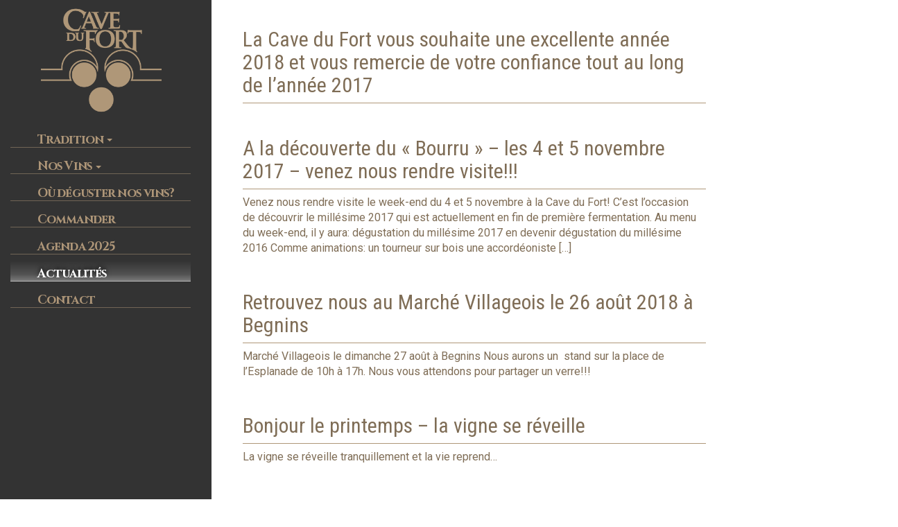

--- FILE ---
content_type: text/html; charset=UTF-8
request_url: https://cave-du-fort.ch/category/actualites/page/2
body_size: 11601
content:
<!DOCTYPE html>
<html lang="fr-FR">
<head>
    <meta http-equiv="content-type" content="text/html; charset=UTF-8" />
    <!---->
    <title>Actualités Archives - Page 2 sur 3 - Cave du Fort - Vignerons Begnins Luins La Côte</title>
    <meta http-equiv="X-UA-Compatible" content="IE=edge">
    <!--<meta name="viewport" content="width=device-width, initial-scale=1">-->
    <meta name="viewport" content="width=device-width, initial-scale=1.0, maximum-scale=1.0, user-scalable=no">
    <link rel="pingback" href="https://cave-du-fort.ch/xmlrpc.php" />
		<!--
			<script type="text/javascript" src="https://cdnjs.cloudflare.com/ajax/libs/jquery-migrate/3.3.2/jquery-migrate.min.js"></script>
			-->
			<!-- load jQuery 1.9.1 
			<script type="text/javascript" src="https://cdnjs.cloudflare.com/ajax/libs/jquery/1.9.1/jquery.min.js"></script>
			<script type="text/javascript">
			var jQuery_1_9_1 = $.noConflict(true);
		</script>
	-->
	<meta name='robots' content='index, follow, max-image-preview:large, max-snippet:-1, max-video-preview:-1' />

	<!-- This site is optimized with the Yoast SEO plugin v23.5 - https://yoast.com/wordpress/plugins/seo/ -->
	<title>Actualités Archives - Page 2 sur 3 - Cave du Fort - Vignerons Begnins Luins La Côte</title>
	<link rel="canonical" href="https://cave-du-fort.ch/category/actualites/page/2" />
	<link rel="prev" href="https://cave-du-fort.ch/category/actualites" />
	<link rel="next" href="https://cave-du-fort.ch/category/actualites/page/3" />
	<meta property="og:locale" content="fr_FR" />
	<meta property="og:type" content="article" />
	<meta property="og:title" content="Actualités Archives - Page 2 sur 3 - Cave du Fort - Vignerons Begnins Luins La Côte" />
	<meta property="og:url" content="https://cave-du-fort.ch/category/actualites" />
	<meta property="og:site_name" content="Cave du Fort - Vignerons Begnins Luins La Côte" />
	<meta name="twitter:card" content="summary_large_image" />
	<script type="application/ld+json" class="yoast-schema-graph">{"@context":"https://schema.org","@graph":[{"@type":"CollectionPage","@id":"https://cave-du-fort.ch/category/actualites","url":"https://cave-du-fort.ch/category/actualites/page/2","name":"Actualités Archives - Page 2 sur 3 - Cave du Fort - Vignerons Begnins Luins La Côte","isPartOf":{"@id":"https://cave-du-fort.ch/#website"},"breadcrumb":{"@id":"https://cave-du-fort.ch/category/actualites/page/2#breadcrumb"},"inLanguage":"fr-FR"},{"@type":"BreadcrumbList","@id":"https://cave-du-fort.ch/category/actualites/page/2#breadcrumb","itemListElement":[{"@type":"ListItem","position":1,"name":"Accueil","item":"https://cave-du-fort.ch/"},{"@type":"ListItem","position":2,"name":"Actualités"}]},{"@type":"WebSite","@id":"https://cave-du-fort.ch/#website","url":"https://cave-du-fort.ch/","name":"Cave du Fort - Vignerons Begnins Luins La Côte","description":"Famille A.-L. Métroz - Begnins Luins La Côte","publisher":{"@id":"https://cave-du-fort.ch/#organization"},"potentialAction":[{"@type":"SearchAction","target":{"@type":"EntryPoint","urlTemplate":"https://cave-du-fort.ch/?s={search_term_string}"},"query-input":{"@type":"PropertyValueSpecification","valueRequired":true,"valueName":"search_term_string"}}],"inLanguage":"fr-FR"},{"@type":"Organization","@id":"https://cave-du-fort.ch/#organization","name":"Cave du Fort - Vignerons Begnins Luins La Côte","url":"https://cave-du-fort.ch/","logo":{"@type":"ImageObject","inLanguage":"fr-FR","@id":"https://cave-du-fort.ch/#/schema/logo/image/","url":"https://i0.wp.com/cave-du-fort.ch/wp-content/uploads/2017/10/CaveDuFort-ID-14-032-CDFonly-NB.png?fit=1060%2C1060&ssl=1","contentUrl":"https://i0.wp.com/cave-du-fort.ch/wp-content/uploads/2017/10/CaveDuFort-ID-14-032-CDFonly-NB.png?fit=1060%2C1060&ssl=1","width":1060,"height":1060,"caption":"Cave du Fort - Vignerons Begnins Luins La Côte"},"image":{"@id":"https://cave-du-fort.ch/#/schema/logo/image/"}}]}</script>
	<!-- / Yoast SEO plugin. -->


<link rel='dns-prefetch' href='//www.googletagmanager.com' />
<link rel='dns-prefetch' href='//stats.wp.com' />
<link rel='dns-prefetch' href='//v0.wordpress.com' />
<link rel='dns-prefetch' href='//i0.wp.com' />
<link rel='dns-prefetch' href='//c0.wp.com' />
<link rel="alternate" type="application/rss+xml" title="Cave du Fort - Vignerons  Begnins Luins La Côte &raquo; Flux" href="https://cave-du-fort.ch/feed" />
<link rel="alternate" type="application/rss+xml" title="Cave du Fort - Vignerons  Begnins Luins La Côte &raquo; Flux des commentaires" href="https://cave-du-fort.ch/comments/feed" />
<link rel="alternate" type="application/rss+xml" title="Cave du Fort - Vignerons  Begnins Luins La Côte &raquo; Flux de la catégorie Actualités" href="https://cave-du-fort.ch/category/actualites/feed" />
<script type="text/javascript">
/* <![CDATA[ */
window._wpemojiSettings = {"baseUrl":"https:\/\/s.w.org\/images\/core\/emoji\/14.0.0\/72x72\/","ext":".png","svgUrl":"https:\/\/s.w.org\/images\/core\/emoji\/14.0.0\/svg\/","svgExt":".svg","source":{"concatemoji":"https:\/\/cave-du-fort.ch\/wp-includes\/js\/wp-emoji-release.min.js?ver=e6e810807d000c62f5cfcc07dac2fd94"}};
/*! This file is auto-generated */
!function(i,n){var o,s,e;function c(e){try{var t={supportTests:e,timestamp:(new Date).valueOf()};sessionStorage.setItem(o,JSON.stringify(t))}catch(e){}}function p(e,t,n){e.clearRect(0,0,e.canvas.width,e.canvas.height),e.fillText(t,0,0);var t=new Uint32Array(e.getImageData(0,0,e.canvas.width,e.canvas.height).data),r=(e.clearRect(0,0,e.canvas.width,e.canvas.height),e.fillText(n,0,0),new Uint32Array(e.getImageData(0,0,e.canvas.width,e.canvas.height).data));return t.every(function(e,t){return e===r[t]})}function u(e,t,n){switch(t){case"flag":return n(e,"\ud83c\udff3\ufe0f\u200d\u26a7\ufe0f","\ud83c\udff3\ufe0f\u200b\u26a7\ufe0f")?!1:!n(e,"\ud83c\uddfa\ud83c\uddf3","\ud83c\uddfa\u200b\ud83c\uddf3")&&!n(e,"\ud83c\udff4\udb40\udc67\udb40\udc62\udb40\udc65\udb40\udc6e\udb40\udc67\udb40\udc7f","\ud83c\udff4\u200b\udb40\udc67\u200b\udb40\udc62\u200b\udb40\udc65\u200b\udb40\udc6e\u200b\udb40\udc67\u200b\udb40\udc7f");case"emoji":return!n(e,"\ud83e\udef1\ud83c\udffb\u200d\ud83e\udef2\ud83c\udfff","\ud83e\udef1\ud83c\udffb\u200b\ud83e\udef2\ud83c\udfff")}return!1}function f(e,t,n){var r="undefined"!=typeof WorkerGlobalScope&&self instanceof WorkerGlobalScope?new OffscreenCanvas(300,150):i.createElement("canvas"),a=r.getContext("2d",{willReadFrequently:!0}),o=(a.textBaseline="top",a.font="600 32px Arial",{});return e.forEach(function(e){o[e]=t(a,e,n)}),o}function t(e){var t=i.createElement("script");t.src=e,t.defer=!0,i.head.appendChild(t)}"undefined"!=typeof Promise&&(o="wpEmojiSettingsSupports",s=["flag","emoji"],n.supports={everything:!0,everythingExceptFlag:!0},e=new Promise(function(e){i.addEventListener("DOMContentLoaded",e,{once:!0})}),new Promise(function(t){var n=function(){try{var e=JSON.parse(sessionStorage.getItem(o));if("object"==typeof e&&"number"==typeof e.timestamp&&(new Date).valueOf()<e.timestamp+604800&&"object"==typeof e.supportTests)return e.supportTests}catch(e){}return null}();if(!n){if("undefined"!=typeof Worker&&"undefined"!=typeof OffscreenCanvas&&"undefined"!=typeof URL&&URL.createObjectURL&&"undefined"!=typeof Blob)try{var e="postMessage("+f.toString()+"("+[JSON.stringify(s),u.toString(),p.toString()].join(",")+"));",r=new Blob([e],{type:"text/javascript"}),a=new Worker(URL.createObjectURL(r),{name:"wpTestEmojiSupports"});return void(a.onmessage=function(e){c(n=e.data),a.terminate(),t(n)})}catch(e){}c(n=f(s,u,p))}t(n)}).then(function(e){for(var t in e)n.supports[t]=e[t],n.supports.everything=n.supports.everything&&n.supports[t],"flag"!==t&&(n.supports.everythingExceptFlag=n.supports.everythingExceptFlag&&n.supports[t]);n.supports.everythingExceptFlag=n.supports.everythingExceptFlag&&!n.supports.flag,n.DOMReady=!1,n.readyCallback=function(){n.DOMReady=!0}}).then(function(){return e}).then(function(){var e;n.supports.everything||(n.readyCallback(),(e=n.source||{}).concatemoji?t(e.concatemoji):e.wpemoji&&e.twemoji&&(t(e.twemoji),t(e.wpemoji)))}))}((window,document),window._wpemojiSettings);
/* ]]> */
</script>
<style id='wp-emoji-styles-inline-css' type='text/css'>

	img.wp-smiley, img.emoji {
		display: inline !important;
		border: none !important;
		box-shadow: none !important;
		height: 1em !important;
		width: 1em !important;
		margin: 0 0.07em !important;
		vertical-align: -0.1em !important;
		background: none !important;
		padding: 0 !important;
	}
</style>
<link rel='stylesheet' id='wp-block-library-css' href='https://c0.wp.com/c/6.4.7/wp-includes/css/dist/block-library/style.min.css' type='text/css' media='all' />
<link rel='stylesheet' id='mediaelement-css' href='https://c0.wp.com/c/6.4.7/wp-includes/js/mediaelement/mediaelementplayer-legacy.min.css' type='text/css' media='all' />
<link rel='stylesheet' id='wp-mediaelement-css' href='https://c0.wp.com/c/6.4.7/wp-includes/js/mediaelement/wp-mediaelement.min.css' type='text/css' media='all' />
<style id='jetpack-sharing-buttons-style-inline-css' type='text/css'>
.jetpack-sharing-buttons__services-list{display:flex;flex-direction:row;flex-wrap:wrap;gap:0;list-style-type:none;margin:5px;padding:0}.jetpack-sharing-buttons__services-list.has-small-icon-size{font-size:12px}.jetpack-sharing-buttons__services-list.has-normal-icon-size{font-size:16px}.jetpack-sharing-buttons__services-list.has-large-icon-size{font-size:24px}.jetpack-sharing-buttons__services-list.has-huge-icon-size{font-size:36px}@media print{.jetpack-sharing-buttons__services-list{display:none!important}}.editor-styles-wrapper .wp-block-jetpack-sharing-buttons{gap:0;padding-inline-start:0}ul.jetpack-sharing-buttons__services-list.has-background{padding:1.25em 2.375em}
</style>
<style id='classic-theme-styles-inline-css' type='text/css'>
/*! This file is auto-generated */
.wp-block-button__link{color:#fff;background-color:#32373c;border-radius:9999px;box-shadow:none;text-decoration:none;padding:calc(.667em + 2px) calc(1.333em + 2px);font-size:1.125em}.wp-block-file__button{background:#32373c;color:#fff;text-decoration:none}
</style>
<style id='global-styles-inline-css' type='text/css'>
body{--wp--preset--color--black: #000000;--wp--preset--color--cyan-bluish-gray: #abb8c3;--wp--preset--color--white: #ffffff;--wp--preset--color--pale-pink: #f78da7;--wp--preset--color--vivid-red: #cf2e2e;--wp--preset--color--luminous-vivid-orange: #ff6900;--wp--preset--color--luminous-vivid-amber: #fcb900;--wp--preset--color--light-green-cyan: #7bdcb5;--wp--preset--color--vivid-green-cyan: #00d084;--wp--preset--color--pale-cyan-blue: #8ed1fc;--wp--preset--color--vivid-cyan-blue: #0693e3;--wp--preset--color--vivid-purple: #9b51e0;--wp--preset--gradient--vivid-cyan-blue-to-vivid-purple: linear-gradient(135deg,rgba(6,147,227,1) 0%,rgb(155,81,224) 100%);--wp--preset--gradient--light-green-cyan-to-vivid-green-cyan: linear-gradient(135deg,rgb(122,220,180) 0%,rgb(0,208,130) 100%);--wp--preset--gradient--luminous-vivid-amber-to-luminous-vivid-orange: linear-gradient(135deg,rgba(252,185,0,1) 0%,rgba(255,105,0,1) 100%);--wp--preset--gradient--luminous-vivid-orange-to-vivid-red: linear-gradient(135deg,rgba(255,105,0,1) 0%,rgb(207,46,46) 100%);--wp--preset--gradient--very-light-gray-to-cyan-bluish-gray: linear-gradient(135deg,rgb(238,238,238) 0%,rgb(169,184,195) 100%);--wp--preset--gradient--cool-to-warm-spectrum: linear-gradient(135deg,rgb(74,234,220) 0%,rgb(151,120,209) 20%,rgb(207,42,186) 40%,rgb(238,44,130) 60%,rgb(251,105,98) 80%,rgb(254,248,76) 100%);--wp--preset--gradient--blush-light-purple: linear-gradient(135deg,rgb(255,206,236) 0%,rgb(152,150,240) 100%);--wp--preset--gradient--blush-bordeaux: linear-gradient(135deg,rgb(254,205,165) 0%,rgb(254,45,45) 50%,rgb(107,0,62) 100%);--wp--preset--gradient--luminous-dusk: linear-gradient(135deg,rgb(255,203,112) 0%,rgb(199,81,192) 50%,rgb(65,88,208) 100%);--wp--preset--gradient--pale-ocean: linear-gradient(135deg,rgb(255,245,203) 0%,rgb(182,227,212) 50%,rgb(51,167,181) 100%);--wp--preset--gradient--electric-grass: linear-gradient(135deg,rgb(202,248,128) 0%,rgb(113,206,126) 100%);--wp--preset--gradient--midnight: linear-gradient(135deg,rgb(2,3,129) 0%,rgb(40,116,252) 100%);--wp--preset--font-size--small: 13px;--wp--preset--font-size--medium: 20px;--wp--preset--font-size--large: 36px;--wp--preset--font-size--x-large: 42px;--wp--preset--spacing--20: 0.44rem;--wp--preset--spacing--30: 0.67rem;--wp--preset--spacing--40: 1rem;--wp--preset--spacing--50: 1.5rem;--wp--preset--spacing--60: 2.25rem;--wp--preset--spacing--70: 3.38rem;--wp--preset--spacing--80: 5.06rem;--wp--preset--shadow--natural: 6px 6px 9px rgba(0, 0, 0, 0.2);--wp--preset--shadow--deep: 12px 12px 50px rgba(0, 0, 0, 0.4);--wp--preset--shadow--sharp: 6px 6px 0px rgba(0, 0, 0, 0.2);--wp--preset--shadow--outlined: 6px 6px 0px -3px rgba(255, 255, 255, 1), 6px 6px rgba(0, 0, 0, 1);--wp--preset--shadow--crisp: 6px 6px 0px rgba(0, 0, 0, 1);}:where(.is-layout-flex){gap: 0.5em;}:where(.is-layout-grid){gap: 0.5em;}body .is-layout-flow > .alignleft{float: left;margin-inline-start: 0;margin-inline-end: 2em;}body .is-layout-flow > .alignright{float: right;margin-inline-start: 2em;margin-inline-end: 0;}body .is-layout-flow > .aligncenter{margin-left: auto !important;margin-right: auto !important;}body .is-layout-constrained > .alignleft{float: left;margin-inline-start: 0;margin-inline-end: 2em;}body .is-layout-constrained > .alignright{float: right;margin-inline-start: 2em;margin-inline-end: 0;}body .is-layout-constrained > .aligncenter{margin-left: auto !important;margin-right: auto !important;}body .is-layout-constrained > :where(:not(.alignleft):not(.alignright):not(.alignfull)){max-width: var(--wp--style--global--content-size);margin-left: auto !important;margin-right: auto !important;}body .is-layout-constrained > .alignwide{max-width: var(--wp--style--global--wide-size);}body .is-layout-flex{display: flex;}body .is-layout-flex{flex-wrap: wrap;align-items: center;}body .is-layout-flex > *{margin: 0;}body .is-layout-grid{display: grid;}body .is-layout-grid > *{margin: 0;}:where(.wp-block-columns.is-layout-flex){gap: 2em;}:where(.wp-block-columns.is-layout-grid){gap: 2em;}:where(.wp-block-post-template.is-layout-flex){gap: 1.25em;}:where(.wp-block-post-template.is-layout-grid){gap: 1.25em;}.has-black-color{color: var(--wp--preset--color--black) !important;}.has-cyan-bluish-gray-color{color: var(--wp--preset--color--cyan-bluish-gray) !important;}.has-white-color{color: var(--wp--preset--color--white) !important;}.has-pale-pink-color{color: var(--wp--preset--color--pale-pink) !important;}.has-vivid-red-color{color: var(--wp--preset--color--vivid-red) !important;}.has-luminous-vivid-orange-color{color: var(--wp--preset--color--luminous-vivid-orange) !important;}.has-luminous-vivid-amber-color{color: var(--wp--preset--color--luminous-vivid-amber) !important;}.has-light-green-cyan-color{color: var(--wp--preset--color--light-green-cyan) !important;}.has-vivid-green-cyan-color{color: var(--wp--preset--color--vivid-green-cyan) !important;}.has-pale-cyan-blue-color{color: var(--wp--preset--color--pale-cyan-blue) !important;}.has-vivid-cyan-blue-color{color: var(--wp--preset--color--vivid-cyan-blue) !important;}.has-vivid-purple-color{color: var(--wp--preset--color--vivid-purple) !important;}.has-black-background-color{background-color: var(--wp--preset--color--black) !important;}.has-cyan-bluish-gray-background-color{background-color: var(--wp--preset--color--cyan-bluish-gray) !important;}.has-white-background-color{background-color: var(--wp--preset--color--white) !important;}.has-pale-pink-background-color{background-color: var(--wp--preset--color--pale-pink) !important;}.has-vivid-red-background-color{background-color: var(--wp--preset--color--vivid-red) !important;}.has-luminous-vivid-orange-background-color{background-color: var(--wp--preset--color--luminous-vivid-orange) !important;}.has-luminous-vivid-amber-background-color{background-color: var(--wp--preset--color--luminous-vivid-amber) !important;}.has-light-green-cyan-background-color{background-color: var(--wp--preset--color--light-green-cyan) !important;}.has-vivid-green-cyan-background-color{background-color: var(--wp--preset--color--vivid-green-cyan) !important;}.has-pale-cyan-blue-background-color{background-color: var(--wp--preset--color--pale-cyan-blue) !important;}.has-vivid-cyan-blue-background-color{background-color: var(--wp--preset--color--vivid-cyan-blue) !important;}.has-vivid-purple-background-color{background-color: var(--wp--preset--color--vivid-purple) !important;}.has-black-border-color{border-color: var(--wp--preset--color--black) !important;}.has-cyan-bluish-gray-border-color{border-color: var(--wp--preset--color--cyan-bluish-gray) !important;}.has-white-border-color{border-color: var(--wp--preset--color--white) !important;}.has-pale-pink-border-color{border-color: var(--wp--preset--color--pale-pink) !important;}.has-vivid-red-border-color{border-color: var(--wp--preset--color--vivid-red) !important;}.has-luminous-vivid-orange-border-color{border-color: var(--wp--preset--color--luminous-vivid-orange) !important;}.has-luminous-vivid-amber-border-color{border-color: var(--wp--preset--color--luminous-vivid-amber) !important;}.has-light-green-cyan-border-color{border-color: var(--wp--preset--color--light-green-cyan) !important;}.has-vivid-green-cyan-border-color{border-color: var(--wp--preset--color--vivid-green-cyan) !important;}.has-pale-cyan-blue-border-color{border-color: var(--wp--preset--color--pale-cyan-blue) !important;}.has-vivid-cyan-blue-border-color{border-color: var(--wp--preset--color--vivid-cyan-blue) !important;}.has-vivid-purple-border-color{border-color: var(--wp--preset--color--vivid-purple) !important;}.has-vivid-cyan-blue-to-vivid-purple-gradient-background{background: var(--wp--preset--gradient--vivid-cyan-blue-to-vivid-purple) !important;}.has-light-green-cyan-to-vivid-green-cyan-gradient-background{background: var(--wp--preset--gradient--light-green-cyan-to-vivid-green-cyan) !important;}.has-luminous-vivid-amber-to-luminous-vivid-orange-gradient-background{background: var(--wp--preset--gradient--luminous-vivid-amber-to-luminous-vivid-orange) !important;}.has-luminous-vivid-orange-to-vivid-red-gradient-background{background: var(--wp--preset--gradient--luminous-vivid-orange-to-vivid-red) !important;}.has-very-light-gray-to-cyan-bluish-gray-gradient-background{background: var(--wp--preset--gradient--very-light-gray-to-cyan-bluish-gray) !important;}.has-cool-to-warm-spectrum-gradient-background{background: var(--wp--preset--gradient--cool-to-warm-spectrum) !important;}.has-blush-light-purple-gradient-background{background: var(--wp--preset--gradient--blush-light-purple) !important;}.has-blush-bordeaux-gradient-background{background: var(--wp--preset--gradient--blush-bordeaux) !important;}.has-luminous-dusk-gradient-background{background: var(--wp--preset--gradient--luminous-dusk) !important;}.has-pale-ocean-gradient-background{background: var(--wp--preset--gradient--pale-ocean) !important;}.has-electric-grass-gradient-background{background: var(--wp--preset--gradient--electric-grass) !important;}.has-midnight-gradient-background{background: var(--wp--preset--gradient--midnight) !important;}.has-small-font-size{font-size: var(--wp--preset--font-size--small) !important;}.has-medium-font-size{font-size: var(--wp--preset--font-size--medium) !important;}.has-large-font-size{font-size: var(--wp--preset--font-size--large) !important;}.has-x-large-font-size{font-size: var(--wp--preset--font-size--x-large) !important;}
.wp-block-navigation a:where(:not(.wp-element-button)){color: inherit;}
:where(.wp-block-post-template.is-layout-flex){gap: 1.25em;}:where(.wp-block-post-template.is-layout-grid){gap: 1.25em;}
:where(.wp-block-columns.is-layout-flex){gap: 2em;}:where(.wp-block-columns.is-layout-grid){gap: 2em;}
.wp-block-pullquote{font-size: 1.5em;line-height: 1.6;}
</style>
<link rel='stylesheet' id='wpa-css-css' href='https://cave-du-fort.ch/wp-content/plugins/honeypot/includes/css/wpa.css?ver=2.3.04' type='text/css' media='all' />
<link rel='stylesheet' id='bootstrap.css-css' href='https://cave-du-fort.ch/wp-content/themes/devdmbootstrap3/css/bootstrap.css?ver=1' type='text/css' media='all' />
<link rel='stylesheet' id='stylesheet-css' href='https://cave-du-fort.ch/wp-content/themes/devdmbootstrap3-child-cdf/style.css?ver=1' type='text/css' media='all' />
<link rel='stylesheet' id='jetpack_css-css' href='https://c0.wp.com/p/jetpack/13.6.1/css/jetpack.css' type='text/css' media='all' />
<script type="text/javascript" src="https://c0.wp.com/c/6.4.7/wp-includes/js/jquery/jquery.min.js" id="jquery-core-js"></script>
<script type="text/javascript" src="https://c0.wp.com/c/6.4.7/wp-includes/js/jquery/jquery-migrate.min.js" id="jquery-migrate-js"></script>

<!-- Extrait de code de la balise Google (gtag.js) ajouté par Site Kit -->
<!-- Extrait Google Analytics ajouté par Site Kit -->
<script type="text/javascript" src="https://www.googletagmanager.com/gtag/js?id=GT-5R8HPNN" id="google_gtagjs-js" async></script>
<script type="text/javascript" id="google_gtagjs-js-after">
/* <![CDATA[ */
window.dataLayer = window.dataLayer || [];function gtag(){dataLayer.push(arguments);}
gtag("set","linker",{"domains":["cave-du-fort.ch"]});
gtag("js", new Date());
gtag("set", "developer_id.dZTNiMT", true);
gtag("config", "GT-5R8HPNN");
/* ]]> */
</script>
<link rel="https://api.w.org/" href="https://cave-du-fort.ch/wp-json/" /><link rel="alternate" type="application/json" href="https://cave-du-fort.ch/wp-json/wp/v2/categories/1" /><link rel="EditURI" type="application/rsd+xml" title="RSD" href="https://cave-du-fort.ch/xmlrpc.php?rsd" />
<meta name="generator" content="Site Kit by Google 1.170.0" />	<style>img#wpstats{display:none}</style>
		            <style>
               .custom-header-text-color { color: #000 }
            </style>
    <link rel="icon" href="https://i0.wp.com/cave-du-fort.ch/wp-content/uploads/2019/10/apple-touch-icon-180x180.png?fit=32%2C32&#038;ssl=1" sizes="32x32" />
<link rel="icon" href="https://i0.wp.com/cave-du-fort.ch/wp-content/uploads/2019/10/apple-touch-icon-180x180.png?fit=180%2C180&#038;ssl=1" sizes="192x192" />
<link rel="apple-touch-icon" href="https://i0.wp.com/cave-du-fort.ch/wp-content/uploads/2019/10/apple-touch-icon-180x180.png?fit=180%2C180&#038;ssl=1" />
<meta name="msapplication-TileImage" content="https://i0.wp.com/cave-du-fort.ch/wp-content/uploads/2019/10/apple-touch-icon-180x180.png?fit=180%2C180&#038;ssl=1" />

	<!--
	<script type="text/javascript" src="https://cdnjs.cloudflare.com/ajax/libs/jquery/3.5.1/jquery.min.js"></script>
	<script type="text/javascript">
	var jQuery_3_5_1 = $.noConflict(true);
</script>
-->

	<!-- load jQuery 2.2.4 -->
	<script type="text/javascript" src="https://cdnjs.cloudflare.com/ajax/libs/jquery/2.2.4/jquery.min.js"></script>
	<!-- 
	<script type="text/javascript">
		var jQuery_2_2_4 = $.noConflict(true);
	</script>

-->




    <!-- this cssfile can be found in the jScrollPane package 
		<link rel="stylesheet" type="text/css" href="https://cave-du-fort.ch/wp-content/themes/devdmbootstrap3-child-cdf/js/jquery.jscrollpane.css" />
		-->
    <!-- the jScrollPane script 
		<script type="text/javascript" src="https://cave-du-fort.ch/wp-content/themes/devdmbootstrap3-child-cdf/js/jquery.jscrollpane.min.js"></script>
		-->
    <!--instantiate after some browser sniffing to rule out webkit browsers
		<script type="text/javascript">
      $(document).ready(function () {
          if (!$.browser.webkit) {
              $('.side-menu').jScrollPane();
          }
			});
		</script>
		-->

</head>
<body data-rsssl=1 class="archive paged category category-actualites category-1 paged-2 category-paged-2">




<div class="row" /*style="height:100%;"*/>

  <div class="col-sm-3 col-md-3 col-lg-3 side-menu">
    
<!--
<script>
jQuery(function($) {
$('.navbar .dropdown').hover(function() {
$(this).find('.dropdown-menu').first().stop(true, true).delay(250).slideDown();

}, function() {
$(this).find('.dropdown-menu').first().stop(true, true).delay(100).slideUp();

});

$('.navbar .dropdown > a').click(function(){
location.href = this.href;
});

});
</script>
-->


    <div class="dmbs-top-menu">
     
        <nav class="navbar navbar-inverse" role="navigation">
        
	        <a href="https://cave-du-fort.ch/" title="Famille A.-L. Métroz &#8211; Begnins Luins La Côte" class="header-id"></a>

                <div class="navbar-header">
                    <button type="button" class="navbar-toggle" data-toggle="collapse" data-target=".navbar-1-collapse">
                        <span class="sr-only">Toggle navigation</span>
                        <span class="icon-bar"></span>
                        <span class="icon-bar"></span>
                        <span class="icon-bar"></span>
                    </button>
                </div>

                <div class="collapse navbar-collapse navbar-1-collapse"><ul id="menu-main" class="nav navbar-nav"><li id="menu-item-55" class="nolink menu-item menu-item-type-custom menu-item-object-custom menu-item-has-children menu-item-55 dropdown"><a title="Tradition" href="#" data-toggle="dropdown" class="dropdown-toggle" aria-haspopup="true">Tradition <span class="caret"></span></a>
<ul role="menu" class=" dropdown-menu">
	<li id="menu-item-361" class="menu-item menu-item-type-post_type menu-item-object-page menu-item-361"><a title="Domaine" href="https://cave-du-fort.ch/tradition/domaine">Domaine</a></li>
	<li id="menu-item-384" class="menu-item menu-item-type-post_type menu-item-object-page menu-item-384"><a title="Vendanges" href="https://cave-du-fort.ch/tradition/vendanges">Vendanges</a></li>
	<li id="menu-item-387" class="menu-item menu-item-type-post_type menu-item-object-page menu-item-387"><a title="Savoir-faire" href="https://cave-du-fort.ch/tradition/savoir-faire">Savoir-faire</a></li>
</ul>
</li>
<li id="menu-item-223" class="nolink menu-item menu-item-type-custom menu-item-object-custom menu-item-has-children menu-item-223 dropdown"><a title="Nos Vins" href="#" data-toggle="dropdown" class="dropdown-toggle" aria-haspopup="true">Nos Vins <span class="caret"></span></a>
<ul role="menu" class=" dropdown-menu">
	<li id="menu-item-436" class="vin blanc-bulle menu-item menu-item-type-post_type menu-item-object-page menu-item-436"><a title="Les Bulles du Fort « Chasselas » ou « Gamay Rosé »" href="https://cave-du-fort.ch/nos-vins/mousseux">Les Bulles du Fort « Chasselas » ou « Gamay Rosé »</a></li>
	<li id="menu-item-472" class="vin blanc menu-item menu-item-type-post_type menu-item-object-page menu-item-472"><a title="Chasselas" href="https://cave-du-fort.ch/nos-vins/chasselas">Chasselas</a></li>
	<li id="menu-item-471" class="vin blanc menu-item menu-item-type-post_type menu-item-object-page menu-item-471"><a title="Pinot Gris" href="https://cave-du-fort.ch/nos-vins/pinot-gris">Pinot Gris</a></li>
	<li id="menu-item-469" class="vin rose menu-item menu-item-type-post_type menu-item-object-page menu-item-469"><a title="Gamay Rosé" href="https://cave-du-fort.ch/nos-vins/gamay-rose">Gamay Rosé</a></li>
	<li id="menu-item-468" class="vin rouge menu-item menu-item-type-post_type menu-item-object-page menu-item-468"><a title="Gamay" href="https://cave-du-fort.ch/nos-vins/gamay">Gamay</a></li>
	<li id="menu-item-467" class="vin rouge menu-item menu-item-type-post_type menu-item-object-page menu-item-467"><a title="Garamour" href="https://cave-du-fort.ch/nos-vins/garamour">Garamour</a></li>
	<li id="menu-item-435" class="vin rouge menu-item menu-item-type-post_type menu-item-object-page menu-item-435"><a title="Pinot Noir &quot;Loulou&quot;" href="https://cave-du-fort.ch/nos-vins/pinot-noir">Pinot Noir « Loulou »</a></li>
</ul>
</li>
<li id="menu-item-490" class="menu-item menu-item-type-post_type menu-item-object-page menu-item-490"><a title="Où déguster nos vins?" href="https://cave-du-fort.ch/deguster-nos-vins">Où déguster nos vins?</a></li>
<li id="menu-item-1613" class="menu-item menu-item-type-post_type menu-item-object-page menu-item-1613"><a title="Commander" href="https://cave-du-fort.ch/commander">Commander</a></li>
<li id="menu-item-418" class="menu-item menu-item-type-post_type menu-item-object-page menu-item-418"><a title="Agenda 2025" href="https://cave-du-fort.ch/agenda">Agenda 2025</a></li>
<li id="menu-item-230" class="menu-item menu-item-type-taxonomy menu-item-object-category current-menu-item menu-item-230 active"><a title="Actualités" href="https://cave-du-fort.ch/category/actualites">Actualités</a></li>
<li id="menu-item-1581" class="menu-item menu-item-type-post_type menu-item-object-page menu-item-1581"><a title="Contact" href="https://cave-du-fort.ch/contact">Contact</a></li>
</ul></div>
        </nav>
    </div>

  </div><!--/.col -->

  <div class="container-fluid">
     
    <div class="dmbs-content col-xs-12 col-xs-offset-0 col-sm-9 col-sm-offset-3 col-md-9 col-md-offset-3 col-lg-9 col-lg-offset-3">  
  
              
      <div class="col-md-9 dmbs-main">
  
                                       <div class="post-483 post type-post status-publish format-standard hentry category-actualites">
                            <a href="https://cave-du-fort.ch/actualites/cave-fort-souhaite-excellente-annee-2018-remercie-de-confiance-long-de-lannee-2017.html" title="Permalink to La Cave du Fort vous souhaite une excellente année 2018 et vous remercie de votre confiance tout au long de l&rsquo;année 2017" rel="bookmark" style="display: block; overflow: hidden;">
                              <h2 class="page-header">La Cave du Fort vous souhaite une excellente année 2018 et vous remercie de votre confiance tout au long de l&rsquo;année 2017</h2>
                                                                                                                                                    </a>
                                                            
                                                       </div>
  
                         
                                           <div class="post-329 post type-post status-publish format-standard hentry category-actualites">
                            <a href="https://cave-du-fort.ch/actualites/a-decouverte-bourru-4-5-novembre-2017.html" title="Permalink to A la découverte du « Bourru » &#8211; les 4 et 5 novembre 2017 &#8211; venez nous rendre visite!!!" rel="bookmark" style="display: block; overflow: hidden;">
                              <h2 class="page-header">A la découverte du « Bourru » &#8211; les 4 et 5 novembre 2017 &#8211; venez nous rendre visite!!!</h2>
                                                                                                                        <p>Venez nous rendre visite le week-end du 4 et 5 novembre à la Cave du Fort! C&rsquo;est l&rsquo;occasion de découvrir le millésime 2017 qui est actuellement en fin de première fermentation. Au menu du week-end, il y aura: dégustation du millésime 2017 en devenir dégustation du millésime 2016 Comme animations: un tourneur sur bois une accordéoniste [&hellip;]</p>
                            </a>
                                                            
                                                       </div>
  
                         
                                           <div class="post-324 post type-post status-publish format-standard hentry category-actualites">
                            <a href="https://cave-du-fort.ch/actualites/retrouvez-marche-villageois-27-aout-2017-a-begnins.html" title="Permalink to Retrouvez nous au Marché Villageois le 26 août 2018 à Begnins" rel="bookmark" style="display: block; overflow: hidden;">
                              <h2 class="page-header">Retrouvez nous au Marché Villageois le 26 août 2018 à Begnins</h2>
                                                                                                                        <p>Marché Villageois le dimanche 27 août à Begnins Nous aurons un  stand sur la place de l&rsquo;Esplanade de 10h à 17h. Nous vous attendons pour partager un verre!!!</p>
                            </a>
                                                            
                                                       </div>
  
                         
                                           <div class="post-314 post type-post status-publish format-standard hentry category-actualites">
                            <a href="https://cave-du-fort.ch/actualites/bonjour-printemps-vigne-se-reveille.html" title="Permalink to Bonjour le printemps &#8211; la vigne se réveille" rel="bookmark" style="display: block; overflow: hidden;">
                              <h2 class="page-header">Bonjour le printemps &#8211; la vigne se réveille</h2>
                                                                                                                        <p>La vigne se réveille tranquillement et la vie reprend&#8230;</p>
                            </a>
                                                            
                                                       </div>
  
                         
                                           <div class="post-312 post type-post status-publish format-standard hentry category-actualites">
                            <a href="https://cave-du-fort.ch/actualites/millesime-2016-a-decouvrir.html" title="Permalink to Le millésime 2016 à découvrir" rel="bookmark" style="display: block; overflow: hidden;">
                              <h2 class="page-header">Le millésime 2016 à découvrir</h2>
                                                                                                                        <p>Le millésime 2016 est en bouteille.</p>
                            </a>
                                                            
                                                       </div>
  
                         
                                           <div class="post-300 post type-post status-publish format-standard hentry category-actualites">
                            <a href="https://cave-du-fort.ch/actualites/a-decouverte-bourru-5-6-novembre-2016.html" title="Permalink to A la découverte du Bourru &#8211; les 5 et 6 novembre 2016" rel="bookmark" style="display: block; overflow: hidden;">
                              <h2 class="page-header">A la découverte du Bourru &#8211; les 5 et 6 novembre 2016</h2>
                                                                                                                        <p>Cave ouverte le week-end du 5 et 6 novembre 2016 ! Cette année encore, nous vous proposons de venir découvrir le « Bourru ». C&rsquo;est le vin nouveau ! La dégustation est agrémentée par quelques animations: raclette musique tourneur sur bois Au plaisir de vous rencontrer à cette occasion. Vous trouverez les informations sur ce week-end de [&hellip;]</p>
                            </a>
                                                            
                                                       </div>
  
                         
                                           <div class="post-298 post type-post status-publish format-standard hentry category-actualites">
                            <a href="https://cave-du-fort.ch/actualites/mousseux-rose-nouveaute.html" title="Permalink to Un mousseux Rosé &#8211; une nouveauté !" rel="bookmark" style="display: block; overflow: hidden;">
                              <h2 class="page-header">Un mousseux Rosé &#8211; une nouveauté !</h2>
                                                                                                                        <p>La Cave du Fort pétille avec une nouveauté: Un Mousseux à base de Gamay Rosé A découvrir dès le 1er octobre 2016</p>
                            </a>
                                                            
                                                       </div>
  
                         
                                           <div class="post-289 post type-post status-publish format-standard hentry category-actualites">
                            <a href="https://cave-du-fort.ch/actualites/rendez-chateau-de-luins-week-end.html" title="Permalink to Rendez-vous au Château de Luins ce week-end !!!" rel="bookmark" style="display: block; overflow: hidden;">
                              <h2 class="page-header">Rendez-vous au Château de Luins ce week-end !!!</h2>
                                                                                                                        <p>A l&rsquo;occasion des 30 ans du Caveau Luins-Vinzel  une fête est organisée du 1er au 3 septembre 2016  dans le Parc du Château de Luins. La Cave du Fort aura un stand de dégustation le vendredi 2 septembre de 16h00 à 20h00 et le samedi 3 septembre de 10h30 à 20h00. Au menu: Chasselas &#8211; Pinot [&hellip;]</p>
                            </a>
                                                            
                                                       </div>
  
                         
                                           <div class="post-273 post type-post status-publish format-standard hentry category-actualites">
                            <a href="https://cave-du-fort.ch/actualites/plantation-2015-faite.html" title="Permalink to La plantation 2015 est faite !" rel="bookmark" style="display: block; overflow: hidden;">
                              <h2 class="page-header">La plantation 2015 est faite !</h2>
                                                                                                                        <p>Le minage 2015 est terminé ! Nous avons planté du Gamay et du Pinot Noir. Il ne reste plus qu&rsquo;à attendre et dans 3 ans et nous aurons les premiers fruits de ces petits pieds. &nbsp; &nbsp; La plantation &nbsp; &nbsp; &nbsp; &nbsp; &nbsp; &nbsp; &nbsp; &nbsp; &nbsp;</p>
                            </a>
                                                            
                                                       </div>
  
                         
                                           <div class="post-270 post type-post status-publish format-standard hentry category-actualites">
                            <a href="https://cave-du-fort.ch/actualites/cest-le-printemps.html" title="Permalink to C&rsquo;est le printemps, la vigne se prépare pour une nouvelle saison !" rel="bookmark" style="display: block; overflow: hidden;">
                              <h2 class="page-header">C&rsquo;est le printemps, la vigne se prépare pour une nouvelle saison !</h2>
                                                                                                                        <p>La nature reprend ses droits après plusieurs semaines de repos forcé! &nbsp; &nbsp; &nbsp; &nbsp;</p>
                            </a>
                                                            
                                                       </div>
  
                         
                                    <a href="https://cave-du-fort.ch/category/actualites" >« Page précédente</a> &#8212; <a href="https://cave-du-fort.ch/category/actualites/page/3" >Page suivante »</a>                    
     </div><!--//.col -->
  
              <div class="col-md-3 dmbs-right">
            </div>
  
  </div>
</div><!--//.row -->

    <div class="dmbs-footer">

      <div class="ctn">
        <p><span class="split" style="text-align:right; margin-left:0;"><strong>Famille A.L.Métroz</strong></span><span class="split" style="text-align:left; margin-right:0;">Vignerons-Encaveurs</span></p>
        <p>Rue du Fort 2 - 1268 Begnins - Suisse</p>
        <p><a href="tel:022-366-2774">Tél. 022 366 2774</a><!--<span class="space"></span>Fax 022 366 3006--><span class="space"></span><a href="/contact" target="_self"><span class="__cf_email__" data-cfemail="accfc3c2d8cdcfd8eccfcddac981c8d981cac3ded882cfc4">[email&#160;protected]</span></a></p>
      </div>

            </div>

</div>
<!-- end main container -->

		<div id="jp-carousel-loading-overlay">
			<div id="jp-carousel-loading-wrapper">
				<span id="jp-carousel-library-loading">&nbsp;</span>
			</div>
		</div>
		<div class="jp-carousel-overlay" style="display: none;">

		<div class="jp-carousel-container">
			<!-- The Carousel Swiper -->
			<div
				class="jp-carousel-wrap swiper-container jp-carousel-swiper-container jp-carousel-transitions"
				itemscope
				itemtype="https://schema.org/ImageGallery">
				<div class="jp-carousel swiper-wrapper"></div>
				<div class="jp-swiper-button-prev swiper-button-prev">
					<svg width="25" height="24" viewBox="0 0 25 24" fill="none" xmlns="http://www.w3.org/2000/svg">
						<mask id="maskPrev" mask-type="alpha" maskUnits="userSpaceOnUse" x="8" y="6" width="9" height="12">
							<path d="M16.2072 16.59L11.6496 12L16.2072 7.41L14.8041 6L8.8335 12L14.8041 18L16.2072 16.59Z" fill="white"/>
						</mask>
						<g mask="url(#maskPrev)">
							<rect x="0.579102" width="23.8823" height="24" fill="#FFFFFF"/>
						</g>
					</svg>
				</div>
				<div class="jp-swiper-button-next swiper-button-next">
					<svg width="25" height="24" viewBox="0 0 25 24" fill="none" xmlns="http://www.w3.org/2000/svg">
						<mask id="maskNext" mask-type="alpha" maskUnits="userSpaceOnUse" x="8" y="6" width="8" height="12">
							<path d="M8.59814 16.59L13.1557 12L8.59814 7.41L10.0012 6L15.9718 12L10.0012 18L8.59814 16.59Z" fill="white"/>
						</mask>
						<g mask="url(#maskNext)">
							<rect x="0.34375" width="23.8822" height="24" fill="#FFFFFF"/>
						</g>
					</svg>
				</div>
			</div>
			<!-- The main close buton -->
			<div class="jp-carousel-close-hint">
				<svg width="25" height="24" viewBox="0 0 25 24" fill="none" xmlns="http://www.w3.org/2000/svg">
					<mask id="maskClose" mask-type="alpha" maskUnits="userSpaceOnUse" x="5" y="5" width="15" height="14">
						<path d="M19.3166 6.41L17.9135 5L12.3509 10.59L6.78834 5L5.38525 6.41L10.9478 12L5.38525 17.59L6.78834 19L12.3509 13.41L17.9135 19L19.3166 17.59L13.754 12L19.3166 6.41Z" fill="white"/>
					</mask>
					<g mask="url(#maskClose)">
						<rect x="0.409668" width="23.8823" height="24" fill="#FFFFFF"/>
					</g>
				</svg>
			</div>
			<!-- Image info, comments and meta -->
			<div class="jp-carousel-info">
				<div class="jp-carousel-info-footer">
					<div class="jp-carousel-pagination-container">
						<div class="jp-swiper-pagination swiper-pagination"></div>
						<div class="jp-carousel-pagination"></div>
					</div>
					<div class="jp-carousel-photo-title-container">
						<h2 class="jp-carousel-photo-caption"></h2>
					</div>
					<div class="jp-carousel-photo-icons-container">
						<a href="#" class="jp-carousel-icon-btn jp-carousel-icon-info" aria-label="Activer la visibilité des métadonnées sur les photos">
							<span class="jp-carousel-icon">
								<svg width="25" height="24" viewBox="0 0 25 24" fill="none" xmlns="http://www.w3.org/2000/svg">
									<mask id="maskInfo" mask-type="alpha" maskUnits="userSpaceOnUse" x="2" y="2" width="21" height="20">
										<path fill-rule="evenodd" clip-rule="evenodd" d="M12.7537 2C7.26076 2 2.80273 6.48 2.80273 12C2.80273 17.52 7.26076 22 12.7537 22C18.2466 22 22.7046 17.52 22.7046 12C22.7046 6.48 18.2466 2 12.7537 2ZM11.7586 7V9H13.7488V7H11.7586ZM11.7586 11V17H13.7488V11H11.7586ZM4.79292 12C4.79292 16.41 8.36531 20 12.7537 20C17.142 20 20.7144 16.41 20.7144 12C20.7144 7.59 17.142 4 12.7537 4C8.36531 4 4.79292 7.59 4.79292 12Z" fill="white"/>
									</mask>
									<g mask="url(#maskInfo)">
										<rect x="0.8125" width="23.8823" height="24" fill="#FFFFFF"/>
									</g>
								</svg>
							</span>
						</a>
												<a href="#" class="jp-carousel-icon-btn jp-carousel-icon-comments" aria-label="Activer la visibilité des commentaires sur les photos">
							<span class="jp-carousel-icon">
								<svg width="25" height="24" viewBox="0 0 25 24" fill="none" xmlns="http://www.w3.org/2000/svg">
									<mask id="maskComments" mask-type="alpha" maskUnits="userSpaceOnUse" x="2" y="2" width="21" height="20">
										<path fill-rule="evenodd" clip-rule="evenodd" d="M4.3271 2H20.2486C21.3432 2 22.2388 2.9 22.2388 4V16C22.2388 17.1 21.3432 18 20.2486 18H6.31729L2.33691 22V4C2.33691 2.9 3.2325 2 4.3271 2ZM6.31729 16H20.2486V4H4.3271V18L6.31729 16Z" fill="white"/>
									</mask>
									<g mask="url(#maskComments)">
										<rect x="0.34668" width="23.8823" height="24" fill="#FFFFFF"/>
									</g>
								</svg>

								<span class="jp-carousel-has-comments-indicator" aria-label="Cette image comporte des commentaires."></span>
							</span>
						</a>
											</div>
				</div>
				<div class="jp-carousel-info-extra">
					<div class="jp-carousel-info-content-wrapper">
						<div class="jp-carousel-photo-title-container">
							<h2 class="jp-carousel-photo-title"></h2>
						</div>
						<div class="jp-carousel-comments-wrapper">
															<div id="jp-carousel-comments-loading">
									<span>Chargement des commentaires&hellip;</span>
								</div>
								<div class="jp-carousel-comments"></div>
								<div id="jp-carousel-comment-form-container">
									<span id="jp-carousel-comment-form-spinner">&nbsp;</span>
									<div id="jp-carousel-comment-post-results"></div>
																														<div id="jp-carousel-comment-form-commenting-as">
												<p id="jp-carousel-commenting-as">
													Vous devez être <a href="#" class="jp-carousel-comment-login">connecté</a> pour poster un commentaire.												</p>
											</div>
																											</div>
													</div>
						<div class="jp-carousel-image-meta">
							<div class="jp-carousel-title-and-caption">
								<div class="jp-carousel-photo-info">
									<h3 class="jp-carousel-caption" itemprop="caption description"></h3>
								</div>

								<div class="jp-carousel-photo-description"></div>
							</div>
							<ul class="jp-carousel-image-exif" style="display: none;"></ul>
							<a class="jp-carousel-image-download" href="#" target="_blank" style="display: none;">
								<svg width="25" height="24" viewBox="0 0 25 24" fill="none" xmlns="http://www.w3.org/2000/svg">
									<mask id="mask0" mask-type="alpha" maskUnits="userSpaceOnUse" x="3" y="3" width="19" height="18">
										<path fill-rule="evenodd" clip-rule="evenodd" d="M5.84615 5V19H19.7775V12H21.7677V19C21.7677 20.1 20.8721 21 19.7775 21H5.84615C4.74159 21 3.85596 20.1 3.85596 19V5C3.85596 3.9 4.74159 3 5.84615 3H12.8118V5H5.84615ZM14.802 5V3H21.7677V10H19.7775V6.41L9.99569 16.24L8.59261 14.83L18.3744 5H14.802Z" fill="white"/>
									</mask>
									<g mask="url(#mask0)">
										<rect x="0.870605" width="23.8823" height="24" fill="#FFFFFF"/>
									</g>
								</svg>
								<span class="jp-carousel-download-text"></span>
							</a>
							<div class="jp-carousel-image-map" style="display: none;"></div>
						</div>
					</div>
				</div>
			</div>
		</div>

		</div>
		<script data-cfasync="false" src="/cdn-cgi/scripts/5c5dd728/cloudflare-static/email-decode.min.js"></script><script type="text/javascript" src="https://cave-du-fort.ch/wp-content/plugins/honeypot/includes/js/wpa.js?ver=2.3.04" id="wpascript-js"></script>
<script type="text/javascript" id="wpascript-js-after">
/* <![CDATA[ */
wpa_field_info = {"wpa_field_name":"uqedyg1428","wpa_field_value":813538,"wpa_add_test":"no"}
/* ]]> */
</script>
<script type="text/javascript" src="https://cave-du-fort.ch/wp-content/themes/devdmbootstrap3/js/bootstrap.js?ver=1.80" id="theme-js-js"></script>
<script type="text/javascript" src="https://stats.wp.com/e-202605.js" id="jetpack-stats-js" data-wp-strategy="defer"></script>
<script type="text/javascript" id="jetpack-stats-js-after">
/* <![CDATA[ */
_stq = window._stq || [];
_stq.push([ "view", JSON.parse("{\"v\":\"ext\",\"blog\":\"76765613\",\"post\":\"0\",\"tz\":\"1\",\"srv\":\"cave-du-fort.ch\",\"j\":\"1:13.6.1\"}") ]);
_stq.push([ "clickTrackerInit", "76765613", "0" ]);
/* ]]> */
</script>
<script type="text/javascript" id="jetpack-carousel-js-extra">
/* <![CDATA[ */
var jetpackSwiperLibraryPath = {"url":"https:\/\/cave-du-fort.ch\/wp-content\/plugins\/jetpack\/_inc\/build\/carousel\/swiper-bundle.min.js"};
var jetpackCarouselStrings = {"widths":[370,700,1000,1200,1400,2000],"is_logged_in":"","lang":"fr","ajaxurl":"https:\/\/cave-du-fort.ch\/wp-admin\/admin-ajax.php","nonce":"97a48ec51c","display_exif":"1","display_comments":"1","single_image_gallery":"1","single_image_gallery_media_file":"","background_color":"black","comment":"Commentaire","post_comment":"Laisser un commentaire","write_comment":"\u00c9crire un commentaire...","loading_comments":"Chargement des commentaires\u2026","download_original":"Afficher dans sa taille r\u00e9elle <span class=\"photo-size\">{0}<span class=\"photo-size-times\">\u00d7<\/span>{1}<\/span>.","no_comment_text":"Veuillez ajouter du contenu \u00e0 votre commentaire.","no_comment_email":"Merci de renseigner une adresse e-mail.","no_comment_author":"Merci de renseigner votre nom.","comment_post_error":"Une erreur s\u2019est produite \u00e0 la publication de votre commentaire. Veuillez nous en excuser, et r\u00e9essayer dans quelques instants.","comment_approved":"Votre commentaire a \u00e9t\u00e9 approuv\u00e9.","comment_unapproved":"Votre commentaire est en attente de validation.","camera":"Appareil photo","aperture":"Ouverture","shutter_speed":"Vitesse d\u2019obturation","focal_length":"Focale","copyright":"Copyright","comment_registration":"1","require_name_email":"1","login_url":"https:\/\/cave-du-fort.ch\/wp-login.php?redirect_to=https%3A%2F%2Fcave-du-fort.ch%2Factualites%2Fmillesime-2016-a-decouvrir.html","blog_id":"1","meta_data":["camera","aperture","shutter_speed","focal_length","copyright"]};
/* ]]> */
</script>
<script type="text/javascript" src="https://c0.wp.com/p/jetpack/13.6.1/_inc/build/carousel/jetpack-carousel.min.js" id="jetpack-carousel-js"></script>
</body>
</html>
</div><!--//.col -->


</div><!--//.row -->

--- FILE ---
content_type: text/css
request_url: https://cave-du-fort.ch/wp-content/themes/devdmbootstrap3-child-cdf/style.css?ver=1
body_size: 230
content:
/*
Theme Name: devdmbootstrap3-child-cdf
Theme URI: http://devdm.com/DevDmBootstrap3
Author: Raphael Cornuz
Author URI: http://www.netsquad.pro/
Description: A devdmbootstrap3 v1.4 child theme.
Version: 1.4
License: GNU General Public License v2 or later
License URI: http://www.gnu.org/licenses/gpl-2.0.html
Tags: one-column, two-columns, right-sidebar, fluid-layout, custom-background, custom-header, custom-menu, editor-style, featured-images, flexible-header, rtl-language-support, theme-options, translation-ready
Text Domain: devdmbootstrap3
Template: devdmbootstrap3
*/

@import "css/bootstrap.css";
@import "main.min.css";

/* YOU SHOULD BE MAKING A CHILD THEME. Don't let me be a bad guy and erase all your hard work with a theme update. I just want to bring you new amazing features. I don't want to destroy your world. I've include a child theme to use. Need help? http://devdm.com/DevDmBootstrap3/child-themes/ */

/****************** Special Blank CSS classes for child themes to use without disturbing core bootstrap rules ****************/
/*
.dmbs-container {}
.dmbs-header {}
.dmbs-header-img {}
.dmbs-header-text {}
.dmbs-top-menu {}
.dmbs-content {}
*/
.dmbs-main {
	margin-bottom: 60px;
}
/*
.dmbs-left {}
.dmbs-right {}
.dmbs-footer-menu {}
.dmbs-author-credits {}
.dmbs-footer {}
*/

--- FILE ---
content_type: text/css
request_url: https://cave-du-fort.ch/wp-content/themes/devdmbootstrap3-child-cdf/main.min.css
body_size: 3472
content:
@import"https://fonts.googleapis.com/css?family=Roboto+Slab:400,100,300,700|Roboto+Condensed:400,300,700|Roboto:500,900,400italic,100,300,700,400|Cinzel:400,700";html{overflow-x:hidden}HTML,BODY{width:100%;max-width:100%;padding:0;margin:0}@media only screen and (min-width: 768px){HTML,BODY{height:100%;min-height:100%}}BODY{font-family:"Roboto",sans-serif;font-size:16px}@media only screen and (max-width : 479px){BODY{font-size:14px}}BODY:not(.page-template-template-page-commande,.page-template-template-page-commande-stock){background-color:#e4e4e4}BODY .dmbs-content{min-height:calc(100vh - 210px)}@media only screen and (max-width: 767px){BODY .dmbs-content{top:60px}}BODY .footer{position:relative;z-index:0;overflow:hidden;width:100%;background:rgba(0,0,0,0) none;background:-webkit-gradient(linear, left top, left bottom, from(rgba(228, 228, 228, 0)), color-stop(1%, rgba(228, 228, 228, 0)), color-stop(35%, #e4e4e4), to(#e4e4e4));background:linear-gradient(to bottom, rgba(228, 228, 228, 0) 0%, rgba(228, 228, 228, 0) 1%, #e4e4e4 35%, #e4e4e4 100%);filter:progid:DXImageTransform.Microsoft.gradient( startColorstr="#00e4e4e4", endColorstr="#e4e4e4",GradientType=0 );margin-top:-40px}@media only screen and (min-width: 768px){BODY .footer{margin-top:-210px;height:210px}}@media only screen and (max-width: 767px){BODY .footer{margin-top:0}}BODY .dmbs-footer .ctn{color:#ae9678;text-transform:uppercase;text-align:center;text-transform:uppercase;background-image:url(img/footer-id.png);background-repeat:no-repeat;background-position:50% 0%;background-size:640px;margin:2em 0;padding-top:5.8em;font-size:.9em}@media only screen and (max-width : 479px){BODY .dmbs-footer .ctn{padding-top:8.5em}}BODY .dmbs-footer .ctn p{margin:.15em 0}BODY .dmbs-footer .ctn p a,BODY .dmbs-footer .ctn p a:visited{color:#ae9678;text-decoration:underline}BODY .dmbs-footer .ctn p .split{display:inline-block;width:220px;margin:0 20px}@media only screen and (max-width : 479px){BODY .dmbs-footer .ctn p .split{width:auto;margin:0 .5em}}BODY .dmbs-footer .ctn p .space{display:inline-block;width:1em}BODY.home DIV.bigpic{position:absolute;top:0;right:0;width:100%;background-image:url("img/bg-home.jpg");background-repeat:no-repeat;background-position:80% 34%;background-size:cover;min-height:110%}@media only screen and (max-width: 767px){BODY.home DIV.bigpic{top:60px;background-position:70% 34%;max-height:100%}}BODY.home .dmbs-content{z-index:5;padding-bottom:0;padding-top:6%;padding-top:6vh;height:65%;height:65vh}BODY.home .dmbs-content .dmbs-main{display:-webkit-box;display:-ms-flexbox;display:flex;-webkit-box-orient:vertical;-webkit-box-direction:normal;-ms-flex-direction:column;flex-direction:column;vertical-align:middle;-webkit-box-pack:center;-ms-flex-pack:center;justify-content:center;min-height:calc(94vh - 270px)}@media only screen and (max-width: 767px){BODY.home .dmbs-content{height:60%;height:60vh}}@media only screen and (max-width : 479px){BODY.home .dmbs-content{height:55%;height:55vh}}BODY.home .footer{background:-webkit-gradient(linear, left top, left bottom, from(rgba(0, 0, 0, 0)), color-stop(1%, rgba(0, 0, 0, 0)), color-stop(35%, rgb(0, 0, 0)), to(rgb(0, 0, 0)));background:linear-gradient(to bottom, rgba(0, 0, 0, 0) 0%, rgba(0, 0, 0, 0) 1%, rgb(0, 0, 0) 35%, rgb(0, 0, 0) 100%);filter:progid:DXImageTransform.Microsoft.gradient( startColorstr="#00000000", endColorstr="#000000",GradientType=0 )}a{color:#7f6d56}a:active,a:hover{color:#000}h1,.h1{font-family:"Roboto Condensed",sans-serif;font-size:2.25em}h2,.h2{font-family:"Roboto Condensed",sans-serif}h3,.h3{font-family:"Roboto Condensed",sans-serif;font-weight:normal;font-weight:100;font-size:1.35em;border-bottom:1px solid rgba(174,150,120,.5);color:#ae9678}body.home{background-color:#000}.btn{border-radius:0;font-family:"Roboto Slab",serif}.btn.btn-A{background:#ae9678;color:#fff;border:1px rgba(255,255,255,.75) solid;-webkit-box-shadow:0px 4px 8px rgba(0,0,0,.25);box-shadow:0px 4px 8px rgba(0,0,0,.25)}.btn.btn-A:active,.btn.btn-A:hover{background:#fff;color:#ae9678}.btn-success,.comment-reply-link{text-decoration:none;border-radius:0;background-color:#e4e4e4;color:#817059;border-color:rgba(129,112,89,.25);font-weight:bold;font-family:"Roboto Slab",serif}.btn-success:active,.comment-reply-link:active,.comment-reply-link:hover,.btn-success:hover,.comment-reply-link:focus,.btn-success:focus,.btn-info,.comment-respond #submit,#searchform #searchsubmit{text-decoration:none;border-radius:0;color:#fff;background-color:#817059;border-color:#817059;font-weight:bold;font-family:"Roboto Slab",serif}.btn-info:active,.comment-respond #submit:active,#searchform #searchsubmit:active,.btn-info:hover,.comment-respond #submit:hover,#searchform #searchsubmit:hover,.btn-info:focus,.comment-respond #submit:focus,#searchform #searchsubmit:focus{color:#000;background-color:#fff;border-color:#817059}a.header-id{display:block;position:relative;width:90%;max-width:280px;padding-bottom:60%;background:rgba(0,0,0,0) url("img/header-id.png") 50% 50% no-repeat;background-size:contain;margin:0 auto}@media only screen and (max-width: 767px){a.header-id{max-width:100%;width:100%;margin:0;padding:0 0 60px 0;background-size:auto 245%;background-position:top center}}.side-menu{z-index:500;position:fixed;height:100%;height:100vh;overflow:auto;overflow-x:hidden;overflow-y:auto;background:rgba(0,0,0,.8)}@media only screen and (max-width: 767px){.side-menu{height:auto;width:100%;left:0;right:0;top:0;padding:0}}.side-menu .navbar{background:rgba(0,0,0,0) none;border:0;margin:0}@media only screen and (max-width: 767px){.side-menu .navbar .navbar-header{position:absolute;top:8px;left:8px}}.side-menu .navbar .navbar-header .navbar-toggle{border-radius:0;border:0;background:rgba(0,0,0,0)}@media only screen and (max-width: 767px){.side-menu .navbar .navbar-collapse{padding:15px 0;border:0}}.side-menu .navbar .navbar-collapse.in{min-height:100vh}.side-menu .navbar .navbar-nav{width:100%}@media only screen and (max-width: 767px){.side-menu .navbar .navbar-nav{width:auto;margin:0}}.side-menu .navbar .navbar-nav>li{width:100%}.side-menu .navbar .navbar-nav>li>a,.side-menu .navbar .navbar-nav>li>a:visited{color:#ae9678;font-family:"Cinzel";font-size:1.1em;border-bottom:1px solid rgba(174,150,120,.5);padding:1em 0 0 1em;font-weight:bold;letter-spacing:-0.05em;padding-left:15%}@media only screen and (max-width: 767px){.side-menu .navbar .navbar-nav>li>a,.side-menu .navbar .navbar-nav>li>a:visited{font-size:1.4em}}.side-menu .navbar .navbar-nav>li>a:active,.side-menu .navbar .navbar-nav>li>a:hover,.side-menu .navbar .navbar-nav>li>a:visited:active,.side-menu .navbar .navbar-nav>li>a:visited:hover{color:#fff;border-bottom-color:rgba(255,255,255,.5)}.side-menu .navbar .navbar-nav>li.current-menu-ancestor UL.dropdown-menu{display:block;position:static;float:none;width:auto;margin-top:0;background-color:rgba(0,0,0,0);border:0;-webkit-box-shadow:none;box-shadow:none}.side-menu .navbar .navbar-nav>li>.dropdown-menu{background:rgba(0,0,0,0) none;-webkit-box-shadow:none;box-shadow:none;border:0;color:#fff;font-size:1em;position:relative;width:100%}@media only screen and (max-width: 767px){.side-menu .navbar .navbar-nav>li>.dropdown-menu{font-size:1.2em}}.side-menu .navbar .navbar-nav>li>.dropdown-menu>li a,.side-menu .navbar .navbar-nav>li>.dropdown-menu>li a:visited{position:relative;padding-left:15%;padding-top:.45em;padding-bottom:.45em;color:rgba(255,255,255,.55);font-family:"Roboto Slab";line-height:1em;white-space:normal}.side-menu .navbar .navbar-nav>li>.dropdown-menu>li a span.glyphicon,.side-menu .navbar .navbar-nav>li>.dropdown-menu>li a:visited span.glyphicon{display:none}.side-menu .navbar .navbar-nav>li>.dropdown-menu>.active>a,.side-menu .navbar .navbar-nav>li>.dropdown-menu>.active>a:hover,.side-menu .navbar .navbar-nav>li>.dropdown-menu>.active>a:focus{color:#fff !important;text-shadow:0px -3px 6px rgba(0,0,0,.85);background:-webkit-gradient(linear, left top, left bottom, from(rgba(255, 255, 255, 0)), color-stop(25%, rgba(255, 255, 255, 0)), color-stop(75%, rgba(255, 255, 255, 0.15)), to(rgba(255, 255, 255, 0.35)));background:linear-gradient(to bottom, rgba(255, 255, 255, 0) 0%, rgba(255, 255, 255, 0) 25%, rgba(255, 255, 255, 0.15) 75%, rgba(255, 255, 255, 0.35) 100%);filter:progid:DXImageTransform.Microsoft.gradient( startColorstr="#00ffffff", endColorstr="#59ffffff",GradientType=0 )}.side-menu .navbar .navbar-nav>li>.dropdown-menu>li.vin>a:before{content:"";display:block;position:absolute;width:.85em;height:.85em;border-radius:1em;top:.55em;right:88%}.side-menu .navbar .navbar-nav>li>.dropdown-menu>li.vin.blanc-bulle>a:before{border:2px #fff7b4 solid}.side-menu .navbar .navbar-nav>li>.dropdown-menu>li.vin.blanc>a:before{background:#fff7b4}.side-menu .navbar .navbar-nav>li>.dropdown-menu>li.vin.rose>a:before{background:#ffa5a5}.side-menu .navbar .navbar-nav>li>.dropdown-menu>li.vin.rouge>a:before{background:#bb2c6c}.side-menu .navbar .navbar-nav>li>.dropdown-menu>li>a:active,.side-menu .navbar .navbar-nav>li>.dropdown-menu>li>a:hover{color:#fff !important;background-color:rgba(174,150,120,.5)}.side-menu .navbar .navbar-nav>li .current-menu-ancestor UL.dropdown-menu{display:block;position:static;float:none;width:auto;margin-top:0;background-color:rgba(0,0,0,0);border:0;-webkit-box-shadow:none;box-shadow:none}.side-menu .navbar .navbar-nav>LI.active>A,.side-menu .navbar .navbar-nav>LI.active>A:visited{border-color:rgba(255,255,255,.65);color:#fff;text-shadow:0px -3px 6px rgba(0,0,0,.85);background:-webkit-gradient(linear, left top, left bottom, from(rgba(255, 255, 255, 0)), color-stop(25%, rgba(255, 255, 255, 0)), color-stop(75%, rgba(255, 255, 255, 0.15)), to(rgba(255, 255, 255, 0.35)));background:linear-gradient(to bottom, rgba(255, 255, 255, 0) 0%, rgba(255, 255, 255, 0) 25%, rgba(255, 255, 255, 0.15) 75%, rgba(255, 255, 255, 0.35) 100%);filter:progid:DXImageTransform.Microsoft.gradient( startColorstr="#00ffffff", endColorstr="#59ffffff",GradientType=0 )}.side-menu .navbar .navbar-nav>li.nolink>a{color:#ae9678;border-bottom:1px solid rgba(174,150,120,.5);background:rgba(0,0,0,0) none}.side-menu .navbar .navbar-nav>li.nolink>a:active,.side-menu .navbar .navbar-nav>li.nolink>a:hover{color:#fff;border-bottom-color:rgba(255,255,255,.5)}.side-menu .navbar .navbar-nav>li.nolink>a>span.caret{color:#ae9678}.side-menu::-webkit-scrollbar-track{background-color:#b46868}.side-menu::-webkit-scrollbar-thumb{background-color:rgba(0,0,0,.2)}.side-menu::-webkit-scrollbar-button{background-color:#7c2929}.side-menu::-webkit-scrollbar-corner{background-color:#000}h1.page-header{font-family:"Roboto Slab",serif;font-weight:100;letter-spacing:-0.05em;color:#ae9678;border:0}.wp-caption{padding:0;border:0;-webkit-box-shadow:1px 2px 12px rgba(0,0,0,.25);box-shadow:1px 2px 12px rgba(0,0,0,.25);background:none;position:relative}.wp-caption .wp-caption img{max-width:100%;z-index:0;display:block;position:relative}.wp-caption .wp-caption-text,.wp-caption p.wp-caption-text{position:absolute;bottom:0;display:block;z-index:5;left:0;right:0;width:100%;overflow:hidden;background:rgba(255,255,255,.75);margin:0;padding:0;font-size:.85em;line-height:2em}.page-vin .bigpic{position:fixed;top:0;left:0;z-index:-1;background-image:url("img/bg-vins.jpg");background-position:55% bottom;background-size:auto 100%;background-repeat:no-repeat;max-height:100vh;height:100%}@media only screen and (max-width : 1199px){.page-vin .bigpic{padding-bottom:80%}}@media only screen and (max-width: 991px){.page-vin .bigpic{padding-bottom:90%}}@media only screen and (max-width: 767px){.page-vin .bigpic{position:relative;background-position:80% 100%;margin-bottom:10%}}.page-vin .bigpic:before{content:"";position:absolute;width:100%;background-repeat:no-repeat !important;background-position:right top;background-size:contain !important;top:4%;right:22.5%;max-height:100%;height:95%;height:95vh}@media only screen and (max-width : 1199px){.page-vin .bigpic:before{top:5%;right:5%;padding-bottom:125%}}@media only screen and (max-width: 991px){.page-vin .bigpic:before{top:5%;right:5%;padding-bottom:150%}}@media only screen and (max-width: 767px){.page-vin .bigpic:before{padding-bottom:120%}}.page-vin .dmbs-content{padding-left:2em;padding-right:0}@media only screen and (max-width: 767px){.page-vin .dmbs-content{padding-left:15px;padding-right:15px;top:0;min-height:inherit}}.page-vin h1.page-header{font-family:"Cinzel";font-size:2.2em;letter-spacing:-0.05em;border:0;margin-bottom:0;padding-bottom:0}.page-vin h2.cepage{font-family:"Cinzel";font-size:.85em;font-weight:bold;margin:0;line-height:1.5em}.page-vin h2.lieu{margin:0;font-family:"Roboto Slab",serif;text-transform:uppercase;font-size:1.15em;letter-spacing:.1em;line-height:1.5em}.page-commande .label-hide .forminator-label,.page-commande .head-label .forminator-label,.page-commande .input-vin .forminator-label,.page-commande .input-prix .forminator-label,.page-commande .input-vin-prix .forminator-label,.page-commande .input-total .forminator-label,.page-commande .input-qty .forminator-label,.page-commande .hr-sm .forminator-label,.page-commande .hr-lg .forminator-label{display:none !important}@media only screen and (max-width: 767px){.page-commande FORM.forminator-ui{margin-top:0 !important}}.page-commande FORM.forminator-ui>.forminator-row{margin:0 0 10px 0 !important}@media only screen and (max-width: 767px){.page-commande FORM.forminator-ui>.forminator-row{margin:0 30px 10px !important;width:auto !important}}.page-commande FORM.forminator-ui>.forminator-row>DIV.input-vin{min-width:44% !important}@media only screen and (max-width: 767px){.page-commande FORM.forminator-ui>.forminator-row>DIV.input-vin{margin:0 !important}}.page-commande FORM.forminator-ui>.forminator-row>DIV.input-prix{min-width:16% !important}@media only screen and (max-width: 767px){.page-commande FORM.forminator-ui>.forminator-row>DIV.input-prix{margin:0 !important;height:2.2em;font-size:1.2em;font-weight:bold}}@media only screen and (max-width: 767px){.page-commande FORM.forminator-ui>.forminator-row>DIV.input-qty{margin:0 !important}}.page-commande FORM.forminator-ui>.forminator-row DIV.input-total .forminator-input{background-color:#fff !important;border:0 !important}@media only screen and (max-width: 767px){.page-commande FORM.forminator-ui>.forminator-row DIV.input-total .forminator-input *{font-size:1.05em !important;font-weight:bold !important;margin-left:-5px !important}}.page-commande FORM.forminator-ui>.forminator-row>DIV.input-vin-prix{min-width:60% !important}.page-commande FORM.forminator-ui>.forminator-row>.forminator-col>.forminator-row{margin-bottom:15px !important}.page-commande .forminator-input.forminator-input-with-prefix{-ms-flex-wrap:nowrap !important;flex-wrap:nowrap !important}.page-commande .forminator-field{position:relative}.page-commande .head-label{height:1em !important}@media only screen and (max-width: 767px){.page-commande .head-label{display:none}}.page-commande .bold *{font-weight:bold !important}.page-commande .input-grand-total{border-bottom:4px #000 double}.page-commande .forminator-button-submit{font-weight:bold !important;background-color:#ae9678 !important;padding:15px 45px !important;font-size:16px !important}.page-commande .forminator-all-group-copies,.page-commande .forminator-repeater-field{margin:0 !important;padding:0 !important;background-color:#fff !important;-webkit-box-shadow:none !important;box-shadow:none !important}.page-commande .container-fluid{background:#fff}.page-commande .dmbs-main{margin:40px 0 60px 0;font-family:"Roboto Condensed",sans-serif}.page-commande .page-header{display:none}.page-commande h1,.page-commande h2{font-family:"Cinzel";text-transform:uppercase;text-align:center;line-height:1em;margin:0;margin-bottom:.25em}.page-commande h2{margin-bottom:20px}.page-commande h5{margin:0;font-family:"Cinzel";text-transform:uppercase;letter-spacing:-0.1em;font-weight:normal;font-size:1.5em}@media only screen and (max-width: 767px){.page-commande h5{font-size:1.95em;line-height:.75em;padding-top:20px}}.page-commande h5 span{display:inline-block;font-family:"Roboto Slab",serif;font-weight:normal;font-weight:300;letter-spacing:-0.025em;font-size:.75em}@media only screen and (max-width: 767px){.page-commande h5 span{white-space:normal;font-size:.65em}}.page-commande h5 span.loulou{display:block;width:96px;height:32px;background-color:rgba(0,0,0,0);background-image:url(img/Loulou-480.png);text-indent:-1000px;background-size:contain;background-repeat:no-repeat}@media only screen and (max-width: 767px){.page-commande h5 span.loulou{width:86px;height:24px}}.page-commande .row{border:0;border-bottom:1px #e5e5e5 solid;padding:15px 0 10px}.page-commande .hr-sm{border:0;border-bottom:1px #e5e5e5 solid;padding:0 !important;margin-top:-5px;height:0}@media only screen and (max-width: 767px){.page-commande .hr-sm{padding:10px 0 0 0 !important;margin:0 !important}}.page-commande .row.first_row{border:0;border-bottom:1px #000 solid}.page-commande .hr-lg{border:0;border-bottom:1px #000 solid;padding-bottom:.4em}.page-commande .row.last_row{border:0}.page-commande hr.lg{border-top:2px #000 solid;margin:10px 0 20px}.page-commande hr.sm{border-top:1px #000 solid;margin:20px 0 10px}.page-commande .form-group{margin-bottom:.5em}.page-commande .form-group.selection .radio label{font-size:1.15em;font-weight:bold}.page-commande .form-group.selection .radio label>span{display:block;font-size:14px;font-weight:normal}.page-commande TABLE.contenance{width:100%;margin:0}.page-commande TABLE.contenance TR>TD{border:0;border-collapse:collapse;padding:.2em 0 .9em;line-height:32px;height:32px}.page-commande TABLE.contenance TR>TD:nth-child(2){text-align:right}.page-commande TABLE.head{width:100%}.page-commande TABLE.head TR>TD{border:0;border-collapse:collapse;padding:0}.page-commande TABLE.head TR>TD:nth-child(2){text-align:right}.page-commande .total-line{padding:.2em 0 .9em;line-height:32px;height:32px}@media only screen and (max-width: 767px){.page-commande .total-line{line-height:1.2em}}.page-commande .livraison .forminator-radio-label{font-size:1.2em;font-weight:bold}.page-commande .big-label .forminator-label{font-size:1em !important;font-weight:normal !important;color:#000 !important}.page-commande .big-label .forminator-label:has(.forminator-required){font-weight:bold !important}.page-commande INPUT[type=submit].btn.btn-lg{font-size:16px;font-weight:bold;font-family:"Roboto Slab",serif;margin-top:1.5em}@media only screen and (max-width: 767px){.page-commande #CF5eda91ed51bde_1-row-11>DIV{width:100%}}.post .page-header{padding-bottom:9px;margin:40px 0 8px;border-bottom:1px solid #af9778}.post .comment-reply-title{margin-top:40px}#form-allowed-tags{display:none}